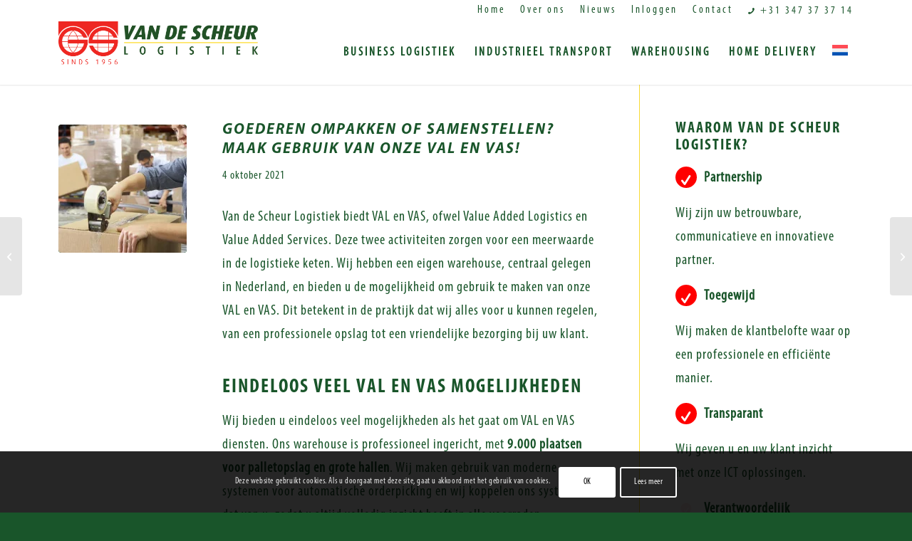

--- FILE ---
content_type: text/html; charset=UTF-8
request_url: https://www.vandescheurlogistiek.nl/goederen-ompakken-samenstellen-val-vas/
body_size: 19549
content:
<!DOCTYPE html><html
lang=nl-NL class="html_stretched responsive av-preloader-disabled  html_header_top html_logo_left html_main_nav_header html_menu_right html_slim html_header_sticky html_header_shrinking_disabled html_header_topbar_active html_mobile_menu_tablet html_header_searchicon_disabled html_content_align_center html_header_unstick_top_disabled html_header_stretch_disabled html_minimal_header html_minimal_header_shadow html_av-submenu-hidden html_av-submenu-display-click html_av-overlay-side html_av-overlay-side-classic html_av-submenu-clone html_entry_id_4358 av-cookies-consent-show-message-bar av-cookies-cookie-consent-enabled av-cookies-can-opt-out av-cookies-user-silent-accept avia-cookie-check-browser-settings av-no-preview av-default-lightbox html_text_menu_active av-mobile-menu-switch-default"><head><meta
charset="UTF-8"><meta
name="viewport" content="width=device-width, initial-scale=1"><meta
name='robots' content='index, follow, max-image-preview:large, max-snippet:-1, max-video-preview:-1'> <script data-cfasync=false data-pagespeed-no-defer>var gtm4wp_datalayer_name="dataLayer";var dataLayer=dataLayer||[];</script>  <script>function avia_cookie_check_sessionStorage()
{var sessionBlocked=false;try
{var test=sessionStorage.getItem('aviaCookieRefused')!=null;}
catch(e)
{sessionBlocked=true;}
var aviaCookieRefused=!sessionBlocked?sessionStorage.getItem('aviaCookieRefused'):null;var html=document.getElementsByTagName('html')[0];if(sessionBlocked||aviaCookieRefused)
{if(html.className.indexOf('av-cookies-session-refused')<0)
{html.className+=' av-cookies-session-refused';}}
if(sessionBlocked||aviaCookieRefused||document.cookie.match(/aviaCookieConsent/))
{if(html.className.indexOf('av-cookies-user-silent-accept')>=0)
{html.className=html.className.replace(/\bav-cookies-user-silent-accept\b/g,'');}}}
avia_cookie_check_sessionStorage();</script> <title>Goederen ompakken of samenstellen? Maak gebruik van onze VAL en VAS! - Van de Scheur logistiek</title><meta
name="description" content="Wij bieden u eindeloos veel mogelijkheden als het gaat om VAL en VAS diensten. Ons warehouse is professioneel ingericht en wij helpen u!"><link
rel=canonical href=https://www.vandescheurlogistiek.nl/goederen-ompakken-samenstellen-val-vas/ ><meta
property="og:locale" content="nl_NL"><meta
property="og:type" content="article"><meta
property="og:title" content="Goederen ompakken of samenstellen? Maak gebruik van onze VAL en VAS! - Van de Scheur logistiek"><meta
property="og:description" content="Wij bieden u eindeloos veel mogelijkheden als het gaat om VAL en VAS diensten. Ons warehouse is professioneel ingericht en wij helpen u!"><meta
property="og:url" content="https://www.vandescheurlogistiek.nl/goederen-ompakken-samenstellen-val-vas/"><meta
property="og:site_name" content="Van de Scheur logistiek"><meta
property="article:publisher" content="https://www.facebook.com/vandescheurlogistiek/"><meta
property="article:published_time" content="2021-10-04T01:21:00+00:00"><meta
property="article:modified_time" content="2021-10-25T10:08:54+00:00"><meta
property="og:image" content="https://www.vandescheurlogistiek.nl/wp-content/uploads/2021/10/Goederen-ompakken-of-samenstellen.jpg"><meta
property="og:image:width" content="640"><meta
property="og:image:height" content="380"><meta
property="og:image:type" content="image/jpeg"><meta
name="author" content="ltindemans"><meta
name="twitter:card" content="summary_large_image"><meta
name="twitter:label1" content="Geschreven door"><meta
name="twitter:data1" content="ltindemans"><meta
name="twitter:label2" content="Geschatte leestijd"><meta
name="twitter:data2" content="3 minuten"> <script type=application/ld+json class=yoast-schema-graph>{"@context":"https://schema.org","@graph":[{"@type":"Article","@id":"https://www.vandescheurlogistiek.nl/goederen-ompakken-samenstellen-val-vas/#article","isPartOf":{"@id":"https://www.vandescheurlogistiek.nl/goederen-ompakken-samenstellen-val-vas/"},"author":{"name":"ltindemans","@id":"https://www.vandescheurlogistiek.nl/#/schema/person/ea74e347c510f33314b7357fa71a5075"},"headline":"Goederen ompakken of samenstellen? Maak gebruik van onze VAL en VAS!","datePublished":"2021-10-04T01:21:00+00:00","dateModified":"2021-10-25T10:08:54+00:00","mainEntityOfPage":{"@id":"https://www.vandescheurlogistiek.nl/goederen-ompakken-samenstellen-val-vas/"},"wordCount":470,"publisher":{"@id":"https://www.vandescheurlogistiek.nl/#organization"},"image":{"@id":"https://www.vandescheurlogistiek.nl/goederen-ompakken-samenstellen-val-vas/#primaryimage"},"thumbnailUrl":"https://www.vandescheurlogistiek.nl/wp-content/uploads/2021/10/Goederen-ompakken-of-samenstellen.jpg","articleSection":["Geen onderdeel van een categorie"],"inLanguage":"nl-NL"},{"@type":"WebPage","@id":"https://www.vandescheurlogistiek.nl/goederen-ompakken-samenstellen-val-vas/","url":"https://www.vandescheurlogistiek.nl/goederen-ompakken-samenstellen-val-vas/","name":"Goederen ompakken of samenstellen? Maak gebruik van onze VAL en VAS! - Van de Scheur logistiek","isPartOf":{"@id":"https://www.vandescheurlogistiek.nl/#website"},"primaryImageOfPage":{"@id":"https://www.vandescheurlogistiek.nl/goederen-ompakken-samenstellen-val-vas/#primaryimage"},"image":{"@id":"https://www.vandescheurlogistiek.nl/goederen-ompakken-samenstellen-val-vas/#primaryimage"},"thumbnailUrl":"https://www.vandescheurlogistiek.nl/wp-content/uploads/2021/10/Goederen-ompakken-of-samenstellen.jpg","datePublished":"2021-10-04T01:21:00+00:00","dateModified":"2021-10-25T10:08:54+00:00","description":"Wij bieden u eindeloos veel mogelijkheden als het gaat om VAL en VAS diensten. Ons warehouse is professioneel ingericht en wij helpen u!","breadcrumb":{"@id":"https://www.vandescheurlogistiek.nl/goederen-ompakken-samenstellen-val-vas/#breadcrumb"},"inLanguage":"nl-NL","potentialAction":[{"@type":"ReadAction","target":["https://www.vandescheurlogistiek.nl/goederen-ompakken-samenstellen-val-vas/"]}]},{"@type":"ImageObject","inLanguage":"nl-NL","@id":"https://www.vandescheurlogistiek.nl/goederen-ompakken-samenstellen-val-vas/#primaryimage","url":"https://www.vandescheurlogistiek.nl/wp-content/uploads/2021/10/Goederen-ompakken-of-samenstellen.jpg","contentUrl":"https://www.vandescheurlogistiek.nl/wp-content/uploads/2021/10/Goederen-ompakken-of-samenstellen.jpg","width":640,"height":380},{"@type":"BreadcrumbList","@id":"https://www.vandescheurlogistiek.nl/goederen-ompakken-samenstellen-val-vas/#breadcrumb","itemListElement":[{"@type":"ListItem","position":1,"name":"Home","item":"https://www.vandescheurlogistiek.nl/"},{"@type":"ListItem","position":2,"name":"Goederen ompakken of samenstellen? Maak gebruik van onze VAL en VAS!"}]},{"@type":"WebSite","@id":"https://www.vandescheurlogistiek.nl/#website","url":"https://www.vandescheurlogistiek.nl/","name":"Van de Scheur logistiek","description":"","publisher":{"@id":"https://www.vandescheurlogistiek.nl/#organization"},"potentialAction":[{"@type":"SearchAction","target":{"@type":"EntryPoint","urlTemplate":"https://www.vandescheurlogistiek.nl/?s={search_term_string}"},"query-input":{"@type":"PropertyValueSpecification","valueRequired":true,"valueName":"search_term_string"}}],"inLanguage":"nl-NL"},{"@type":"Organization","@id":"https://www.vandescheurlogistiek.nl/#organization","name":"Van de Scheur Logistiek","url":"https://www.vandescheurlogistiek.nl/","logo":{"@type":"ImageObject","inLanguage":"nl-NL","@id":"https://www.vandescheurlogistiek.nl/#/schema/logo/image/","url":"https://www.vandescheurlogistiek.nl/wp-content/uploads/2020/10/logo-vd-Scheur-2013.png","contentUrl":"https://www.vandescheurlogistiek.nl/wp-content/uploads/2020/10/logo-vd-Scheur-2013.png","width":2508,"height":551,"caption":"Van de Scheur Logistiek"},"image":{"@id":"https://www.vandescheurlogistiek.nl/#/schema/logo/image/"},"sameAs":["https://www.facebook.com/vandescheurlogistiek/","https://www.instagram.com/vandescheurlogistiek/","https://www.linkedin.com/company/vd-scheur-logistiek/"]},{"@type":"Person","@id":"https://www.vandescheurlogistiek.nl/#/schema/person/ea74e347c510f33314b7357fa71a5075","name":"ltindemans"}]}</script> <link
rel=alternate type=application/rss+xml title="Van de Scheur logistiek &raquo; feed" href=https://www.vandescheurlogistiek.nl/feed/ ><link
rel=alternate type=application/rss+xml title="Van de Scheur logistiek &raquo; reacties feed" href=https://www.vandescheurlogistiek.nl/comments/feed/ ><link
rel=alternate title="oEmbed (JSON)" type=application/json+oembed href="https://www.vandescheurlogistiek.nl/wp-json/oembed/1.0/embed?url=https%3A%2F%2Fwww.vandescheurlogistiek.nl%2Fgoederen-ompakken-samenstellen-val-vas%2F"><link
rel=alternate title="oEmbed (XML)" type=text/xml+oembed href="https://www.vandescheurlogistiek.nl/wp-json/oembed/1.0/embed?url=https%3A%2F%2Fwww.vandescheurlogistiek.nl%2Fgoederen-ompakken-samenstellen-val-vas%2F&#038;format=xml"> <script>(function(){var html=document.getElementsByTagName('html')[0];var cookie_check=html.className.indexOf('av-cookies-needs-opt-in')>=0||html.className.indexOf('av-cookies-can-opt-out')>=0;var allow_continue=true;var silent_accept_cookie=html.className.indexOf('av-cookies-user-silent-accept')>=0;if(cookie_check&&!silent_accept_cookie)
{if(!document.cookie.match(/aviaCookieConsent/)||html.className.indexOf('av-cookies-session-refused')>=0)
{allow_continue=false;}
else
{if(!document.cookie.match(/aviaPrivacyRefuseCookiesHideBar/))
{allow_continue=false;}
else if(!document.cookie.match(/aviaPrivacyEssentialCookiesEnabled/))
{allow_continue=false;}
else if(document.cookie.match(/aviaPrivacyGoogleWebfontsDisabled/))
{allow_continue=false;}}}
if(allow_continue)
{var f=document.createElement('link');f.type='text/css';f.rel='stylesheet';f.href='https://fonts.googleapis.com/css?family=PT+Sans&display=swap';f.id='avia-google-webfont';document.getElementsByTagName('head')[0].appendChild(f);}})();</script> <style id=wp-img-auto-sizes-contain-inline-css>img:is([sizes=auto i],[sizes^="auto," i]){contain-intrinsic-size:3000px 1500px}</style><link
rel=stylesheet href=https://www.vandescheurlogistiek.nl/wp-content/cache/minify/25d3e.css?x91367 media=all><style id=wp-block-heading-inline-css>h1:where(.wp-block-heading).has-background,h2:where(.wp-block-heading).has-background,h3:where(.wp-block-heading).has-background,h4:where(.wp-block-heading).has-background,h5:where(.wp-block-heading).has-background,h6:where(.wp-block-heading).has-background{padding:1.25em 2.375em}h1.has-text-align-left[style*=writing-mode]:where([style*=vertical-lr]),h1.has-text-align-right[style*=writing-mode]:where([style*=vertical-rl]),h2.has-text-align-left[style*=writing-mode]:where([style*=vertical-lr]),h2.has-text-align-right[style*=writing-mode]:where([style*=vertical-rl]),h3.has-text-align-left[style*=writing-mode]:where([style*=vertical-lr]),h3.has-text-align-right[style*=writing-mode]:where([style*=vertical-rl]),h4.has-text-align-left[style*=writing-mode]:where([style*=vertical-lr]),h4.has-text-align-right[style*=writing-mode]:where([style*=vertical-rl]),h5.has-text-align-left[style*=writing-mode]:where([style*=vertical-lr]),h5.has-text-align-right[style*=writing-mode]:where([style*=vertical-rl]),h6.has-text-align-left[style*=writing-mode]:where([style*=vertical-lr]),h6.has-text-align-right[style*=writing-mode]:where([style*=vertical-rl]){rotate:180deg}</style><style id=wp-block-image-inline-css>/*<![CDATA[*/.wp-block-image>a,.wp-block-image>figure>a{display:inline-block}.wp-block-image
img{box-sizing:border-box;height:auto;max-width:100%;vertical-align:bottom}@media not (prefers-reduced-motion){.wp-block-image
img.hide{visibility:hidden}.wp-block-image
img.show{animation:show-content-image .4s}}.wp-block-image[style*=border-radius] img,.wp-block-image[style*=border-radius]>a{border-radius:inherit}.wp-block-image.has-custom-border
img{box-sizing:border-box}.wp-block-image.aligncenter{text-align:center}.wp-block-image.alignfull>a,.wp-block-image.alignwide>a{width:100%}.wp-block-image.alignfull img,.wp-block-image.alignwide
img{height:auto;width:100%}.wp-block-image .aligncenter,.wp-block-image .alignleft,.wp-block-image .alignright,.wp-block-image.aligncenter,.wp-block-image.alignleft,.wp-block-image.alignright{display:table}.wp-block-image .aligncenter>figcaption,.wp-block-image .alignleft>figcaption,.wp-block-image .alignright>figcaption,.wp-block-image.aligncenter>figcaption,.wp-block-image.alignleft>figcaption,.wp-block-image.alignright>figcaption{caption-side:bottom;display:table-caption}.wp-block-image
.alignleft{float:left;margin:.5em 1em .5em 0}.wp-block-image
.alignright{float:right;margin:.5em 0 .5em 1em}.wp-block-image
.aligncenter{margin-left:auto;margin-right:auto}.wp-block-image :where(figcaption){margin-bottom:1em;margin-top:.5em}.wp-block-image.is-style-circle-mask
img{border-radius:9999px}@supports ((-webkit-mask-image:none) or (mask-image:none)) or (-webkit-mask-image:none){.wp-block-image.is-style-circle-mask
img{border-radius:0;-webkit-mask-image:url('data:image/svg+xml;utf8,<svg viewBox="0 0 100 100" xmlns=http://www.w3.org/2000/svg><circle cx=50 cy=50 r=50 /></svg>');mask-image:url('data:image/svg+xml;utf8,<svg viewBox="0 0 100 100" xmlns=http://www.w3.org/2000/svg><circle cx=50 cy=50 r=50 /></svg>');mask-mode:alpha;-webkit-mask-position:center;mask-position:center;-webkit-mask-repeat:no-repeat;mask-repeat:no-repeat;-webkit-mask-size:contain;mask-size:contain}}:root :where(.wp-block-image.is-style-rounded img,.wp-block-image .is-style-rounded img){border-radius:9999px}.wp-block-image
figure{margin:0}.wp-lightbox-container{display:flex;flex-direction:column;position:relative}.wp-lightbox-container
img{cursor:zoom-in}.wp-lightbox-container img:hover+button{opacity:1}.wp-lightbox-container
button{align-items:center;backdrop-filter:blur(16px) saturate(180%);background-color:#5a5a5a40;border:none;border-radius:4px;cursor:zoom-in;display:flex;height:20px;justify-content:center;opacity:0;padding:0;position:absolute;right:16px;text-align:center;top:16px;width:20px;z-index:100}@media not (prefers-reduced-motion){.wp-lightbox-container
button{transition:opacity .2s ease}}.wp-lightbox-container button:focus-visible{outline:3px
auto #5a5a5a40;outline:3px
auto -webkit-focus-ring-color;outline-offset:3px}.wp-lightbox-container button:hover{cursor:pointer;opacity:1}.wp-lightbox-container button:focus{opacity:1}.wp-lightbox-container button:focus,.wp-lightbox-container button:hover,.wp-lightbox-container button:not(:hover):not(:active):not(.has-background){background-color:#5a5a5a40;border:none}.wp-lightbox-overlay{box-sizing:border-box;cursor:zoom-out;height:100vh;left:0;overflow:hidden;position:fixed;top:0;visibility:hidden;width:100%;z-index:100000}.wp-lightbox-overlay .close-button{align-items:center;cursor:pointer;display:flex;justify-content:center;min-height:40px;min-width:40px;padding:0;position:absolute;right:calc(env(safe-area-inset-right) + 16px);top:calc(env(safe-area-inset-top) + 16px);z-index:5000000}.wp-lightbox-overlay .close-button:focus,.wp-lightbox-overlay .close-button:hover,.wp-lightbox-overlay .close-button:not(:hover):not(:active):not(.has-background){background:none;border:none}.wp-lightbox-overlay .lightbox-image-container{height:var(--wp--lightbox-container-height);left:50%;overflow:hidden;position:absolute;top:50%;transform:translate(-50%,-50%);transform-origin:top left;width:var(--wp--lightbox-container-width);z-index:9999999999}.wp-lightbox-overlay .wp-block-image{align-items:center;box-sizing:border-box;display:flex;height:100%;justify-content:center;margin:0;position:relative;transform-origin:0 0;width:100%;z-index:3000000}.wp-lightbox-overlay .wp-block-image
img{height:var(--wp--lightbox-image-height);min-height:var(--wp--lightbox-image-height);min-width:var(--wp--lightbox-image-width);width:var(--wp--lightbox-image-width)}.wp-lightbox-overlay .wp-block-image
figcaption{display:none}.wp-lightbox-overlay
button{background:none;border:none}.wp-lightbox-overlay
.scrim{background-color:#fff;height:100%;opacity:.9;position:absolute;width:100%;z-index:2000000}.wp-lightbox-overlay.active{visibility:visible}@media not (prefers-reduced-motion){.wp-lightbox-overlay.active{animation:turn-on-visibility .25s both}.wp-lightbox-overlay.active
img{animation:turn-on-visibility .35s both}.wp-lightbox-overlay.show-closing-animation:not(.active){animation:turn-off-visibility .35s both}.wp-lightbox-overlay.show-closing-animation:not(.active) img{animation:turn-off-visibility .25s both}.wp-lightbox-overlay.zoom.active{animation:none;opacity:1;visibility:visible}.wp-lightbox-overlay.zoom.active .lightbox-image-container{animation:lightbox-zoom-in .4s}.wp-lightbox-overlay.zoom.active .lightbox-image-container
img{animation:none}.wp-lightbox-overlay.zoom.active
.scrim{animation:turn-on-visibility .4s forwards}.wp-lightbox-overlay.zoom.show-closing-animation:not(.active){animation:none}.wp-lightbox-overlay.zoom.show-closing-animation:not(.active) .lightbox-image-container{animation:lightbox-zoom-out .4s}.wp-lightbox-overlay.zoom.show-closing-animation:not(.active) .lightbox-image-container
img{animation:none}.wp-lightbox-overlay.zoom.show-closing-animation:not(.active) .scrim{animation:turn-off-visibility .4s forwards}}@keyframes show-content-image{0%{visibility:hidden}99%{visibility:hidden}to{visibility:visible}}@keyframes turn-on-visibility{0%{opacity:0}to{opacity:1}}@keyframes turn-off-visibility{0%{opacity:1;visibility:visible}99%{opacity:0;visibility:visible}to{opacity:0;visibility:hidden}}@keyframes lightbox-zoom-in{0%{transform:translate(calc((-100vw + var(--wp--lightbox-scrollbar-width))/2 + var(--wp--lightbox-initial-left-position)),calc(-50vh + var(--wp--lightbox-initial-top-position))) scale(var(--wp--lightbox-scale))}to{transform:translate(-50%,-50%) scale(1)}}@keyframes lightbox-zoom-out{0%{transform:translate(-50%,-50%) scale(1);visibility:visible}99%{visibility:visible}to{transform:translate(calc((-100vw + var(--wp--lightbox-scrollbar-width))/2 + var(--wp--lightbox-initial-left-position)),calc(-50vh + var(--wp--lightbox-initial-top-position))) scale(var(--wp--lightbox-scale));visibility:hidden}}/*]]>*/</style><style id=wp-block-list-inline-css>ol,ul{box-sizing:border-box}:root :where(.wp-block-list.has-background){padding:1.25em 2.375em}</style><style id=wp-block-paragraph-inline-css>.is-small-text{font-size:.875em}.is-regular-text{font-size:1em}.is-large-text{font-size:2.25em}.is-larger-text{font-size:3em}.has-drop-cap:not(:focus):first-letter {float:left;font-size:8.4em;font-style:normal;font-weight:100;line-height:.68;margin:.05em .1em 0 0;text-transform:uppercase}body.rtl .has-drop-cap:not(:focus):first-letter {float:none;margin-left:.1em}p.has-drop-cap.has-background{overflow:hidden}:root :where(p.has-background){padding:1.25em 2.375em}:where(p.has-text-color:not(.has-link-color)) a{color:inherit}p.has-text-align-left[style*="writing-mode:vertical-lr"],p.has-text-align-right[style*="writing-mode:vertical-rl"]{rotate:180deg}</style><style id=global-styles-inline-css>/*<![CDATA[*/:root{--wp--preset--aspect-ratio--square:1;--wp--preset--aspect-ratio--4-3:4/3;--wp--preset--aspect-ratio--3-4:3/4;--wp--preset--aspect-ratio--3-2:3/2;--wp--preset--aspect-ratio--2-3:2/3;--wp--preset--aspect-ratio--16-9:16/9;--wp--preset--aspect-ratio--9-16:9/16;--wp--preset--color--black:#000;--wp--preset--color--cyan-bluish-gray:#abb8c3;--wp--preset--color--white:#fff;--wp--preset--color--pale-pink:#f78da7;--wp--preset--color--vivid-red:#cf2e2e;--wp--preset--color--luminous-vivid-orange:#ff6900;--wp--preset--color--luminous-vivid-amber:#fcb900;--wp--preset--color--light-green-cyan:#7bdcb5;--wp--preset--color--vivid-green-cyan:#00d084;--wp--preset--color--pale-cyan-blue:#8ed1fc;--wp--preset--color--vivid-cyan-blue:#0693e3;--wp--preset--color--vivid-purple:#9b51e0;--wp--preset--color--metallic-red:#b02b2c;--wp--preset--color--maximum-yellow-red:#edae44;--wp--preset--color--yellow-sun:#ee2;--wp--preset--color--palm-leaf:#83a846;--wp--preset--color--aero:#7bb0e7;--wp--preset--color--old-lavender:#745f7e;--wp--preset--color--steel-teal:#5f8789;--wp--preset--color--raspberry-pink:#d65799;--wp--preset--color--medium-turquoise:#4ecac2;--wp--preset--gradient--vivid-cyan-blue-to-vivid-purple:linear-gradient(135deg,rgb(6,147,227) 0%,rgb(155,81,224) 100%);--wp--preset--gradient--light-green-cyan-to-vivid-green-cyan:linear-gradient(135deg,rgb(122,220,180) 0%,rgb(0,208,130) 100%);--wp--preset--gradient--luminous-vivid-amber-to-luminous-vivid-orange:linear-gradient(135deg,rgb(252,185,0) 0%,rgb(255,105,0) 100%);--wp--preset--gradient--luminous-vivid-orange-to-vivid-red:linear-gradient(135deg,rgb(255,105,0) 0%,rgb(207,46,46) 100%);--wp--preset--gradient--very-light-gray-to-cyan-bluish-gray:linear-gradient(135deg,rgb(238,238,238) 0%,rgb(169,184,195) 100%);--wp--preset--gradient--cool-to-warm-spectrum:linear-gradient(135deg,rgb(74,234,220) 0%,rgb(151,120,209) 20%,rgb(207,42,186) 40%,rgb(238,44,130) 60%,rgb(251,105,98) 80%,rgb(254,248,76) 100%);--wp--preset--gradient--blush-light-purple:linear-gradient(135deg,rgb(255,206,236) 0%,rgb(152,150,240) 100%);--wp--preset--gradient--blush-bordeaux:linear-gradient(135deg,rgb(254,205,165) 0%,rgb(254,45,45) 50%,rgb(107,0,62) 100%);--wp--preset--gradient--luminous-dusk:linear-gradient(135deg,rgb(255,203,112) 0%,rgb(199,81,192) 50%,rgb(65,88,208) 100%);--wp--preset--gradient--pale-ocean:linear-gradient(135deg,rgb(255,245,203) 0%,rgb(182,227,212) 50%,rgb(51,167,181) 100%);--wp--preset--gradient--electric-grass:linear-gradient(135deg,rgb(202,248,128) 0%,rgb(113,206,126) 100%);--wp--preset--gradient--midnight:linear-gradient(135deg,rgb(2,3,129) 0%,rgb(40,116,252) 100%);--wp--preset--font-size--small:1rem;--wp--preset--font-size--medium:1.125rem;--wp--preset--font-size--large:1.75rem;--wp--preset--font-size--x-large:clamp(1.75rem, 3vw, 2.25rem);--wp--preset--spacing--20:0.44rem;--wp--preset--spacing--30:0.67rem;--wp--preset--spacing--40:1rem;--wp--preset--spacing--50:1.5rem;--wp--preset--spacing--60:2.25rem;--wp--preset--spacing--70:3.38rem;--wp--preset--spacing--80:5.06rem;--wp--preset--shadow--natural:6px 6px 9px rgba(0, 0, 0, 0.2);--wp--preset--shadow--deep:12px 12px 50px rgba(0, 0, 0, 0.4);--wp--preset--shadow--sharp:6px 6px 0px rgba(0, 0, 0, 0.2);--wp--preset--shadow--outlined:6px 6px 0px -3px rgb(255, 255, 255), 6px 6px rgb(0, 0, 0);--wp--preset--shadow--crisp:6px 6px 0px rgb(0, 0, 0)}:root{--wp--style--global--content-size:800px;--wp--style--global--wide-size:1130px}:where(body){margin:0}.wp-site-blocks>.alignleft{float:left;margin-right:2em}.wp-site-blocks>.alignright{float:right;margin-left:2em}.wp-site-blocks>.aligncenter{justify-content:center;margin-left:auto;margin-right:auto}:where(.is-layout-flex){gap:0.5em}:where(.is-layout-grid){gap:0.5em}.is-layout-flow>.alignleft{float:left;margin-inline-start:0;margin-inline-end:2em}.is-layout-flow>.alignright{float:right;margin-inline-start:2em;margin-inline-end:0}.is-layout-flow>.aligncenter{margin-left:auto !important;margin-right:auto !important}.is-layout-constrained>.alignleft{float:left;margin-inline-start:0;margin-inline-end:2em}.is-layout-constrained>.alignright{float:right;margin-inline-start:2em;margin-inline-end:0}.is-layout-constrained>.aligncenter{margin-left:auto !important;margin-right:auto !important}.is-layout-constrained>:where(:not(.alignleft):not(.alignright):not(.alignfull)){max-width:var(--wp--style--global--content-size);margin-left:auto !important;margin-right:auto !important}.is-layout-constrained>.alignwide{max-width:var(--wp--style--global--wide-size)}body .is-layout-flex{display:flex}.is-layout-flex{flex-wrap:wrap;align-items:center}.is-layout-flex>:is(*,div){margin:0}body .is-layout-grid{display:grid}.is-layout-grid>:is(*,div){margin:0}body{padding-top:0px;padding-right:0px;padding-bottom:0px;padding-left:0px}a:where(:not(.wp-element-button)){text-decoration:underline}:root :where(.wp-element-button,.wp-block-button__link){background-color:#32373c;border-width:0;color:#fff;font-family:inherit;font-size:inherit;font-style:inherit;font-weight:inherit;letter-spacing:inherit;line-height:inherit;padding-top:calc(0.667em + 2px);padding-right:calc(1.333em + 2px);padding-bottom:calc(0.667em + 2px);padding-left:calc(1.333em + 2px);text-decoration:none;text-transform:inherit}.has-black-color{color:var(--wp--preset--color--black) !important}.has-cyan-bluish-gray-color{color:var(--wp--preset--color--cyan-bluish-gray) !important}.has-white-color{color:var(--wp--preset--color--white) !important}.has-pale-pink-color{color:var(--wp--preset--color--pale-pink) !important}.has-vivid-red-color{color:var(--wp--preset--color--vivid-red) !important}.has-luminous-vivid-orange-color{color:var(--wp--preset--color--luminous-vivid-orange) !important}.has-luminous-vivid-amber-color{color:var(--wp--preset--color--luminous-vivid-amber) !important}.has-light-green-cyan-color{color:var(--wp--preset--color--light-green-cyan) !important}.has-vivid-green-cyan-color{color:var(--wp--preset--color--vivid-green-cyan) !important}.has-pale-cyan-blue-color{color:var(--wp--preset--color--pale-cyan-blue) !important}.has-vivid-cyan-blue-color{color:var(--wp--preset--color--vivid-cyan-blue) !important}.has-vivid-purple-color{color:var(--wp--preset--color--vivid-purple) !important}.has-metallic-red-color{color:var(--wp--preset--color--metallic-red) !important}.has-maximum-yellow-red-color{color:var(--wp--preset--color--maximum-yellow-red) !important}.has-yellow-sun-color{color:var(--wp--preset--color--yellow-sun) !important}.has-palm-leaf-color{color:var(--wp--preset--color--palm-leaf) !important}.has-aero-color{color:var(--wp--preset--color--aero) !important}.has-old-lavender-color{color:var(--wp--preset--color--old-lavender) !important}.has-steel-teal-color{color:var(--wp--preset--color--steel-teal) !important}.has-raspberry-pink-color{color:var(--wp--preset--color--raspberry-pink) !important}.has-medium-turquoise-color{color:var(--wp--preset--color--medium-turquoise) !important}.has-black-background-color{background-color:var(--wp--preset--color--black) !important}.has-cyan-bluish-gray-background-color{background-color:var(--wp--preset--color--cyan-bluish-gray) !important}.has-white-background-color{background-color:var(--wp--preset--color--white) !important}.has-pale-pink-background-color{background-color:var(--wp--preset--color--pale-pink) !important}.has-vivid-red-background-color{background-color:var(--wp--preset--color--vivid-red) !important}.has-luminous-vivid-orange-background-color{background-color:var(--wp--preset--color--luminous-vivid-orange) !important}.has-luminous-vivid-amber-background-color{background-color:var(--wp--preset--color--luminous-vivid-amber) !important}.has-light-green-cyan-background-color{background-color:var(--wp--preset--color--light-green-cyan) !important}.has-vivid-green-cyan-background-color{background-color:var(--wp--preset--color--vivid-green-cyan) !important}.has-pale-cyan-blue-background-color{background-color:var(--wp--preset--color--pale-cyan-blue) !important}.has-vivid-cyan-blue-background-color{background-color:var(--wp--preset--color--vivid-cyan-blue) !important}.has-vivid-purple-background-color{background-color:var(--wp--preset--color--vivid-purple) !important}.has-metallic-red-background-color{background-color:var(--wp--preset--color--metallic-red) !important}.has-maximum-yellow-red-background-color{background-color:var(--wp--preset--color--maximum-yellow-red) !important}.has-yellow-sun-background-color{background-color:var(--wp--preset--color--yellow-sun) !important}.has-palm-leaf-background-color{background-color:var(--wp--preset--color--palm-leaf) !important}.has-aero-background-color{background-color:var(--wp--preset--color--aero) !important}.has-old-lavender-background-color{background-color:var(--wp--preset--color--old-lavender) !important}.has-steel-teal-background-color{background-color:var(--wp--preset--color--steel-teal) !important}.has-raspberry-pink-background-color{background-color:var(--wp--preset--color--raspberry-pink) !important}.has-medium-turquoise-background-color{background-color:var(--wp--preset--color--medium-turquoise) !important}.has-black-border-color{border-color:var(--wp--preset--color--black) !important}.has-cyan-bluish-gray-border-color{border-color:var(--wp--preset--color--cyan-bluish-gray) !important}.has-white-border-color{border-color:var(--wp--preset--color--white) !important}.has-pale-pink-border-color{border-color:var(--wp--preset--color--pale-pink) !important}.has-vivid-red-border-color{border-color:var(--wp--preset--color--vivid-red) !important}.has-luminous-vivid-orange-border-color{border-color:var(--wp--preset--color--luminous-vivid-orange) !important}.has-luminous-vivid-amber-border-color{border-color:var(--wp--preset--color--luminous-vivid-amber) !important}.has-light-green-cyan-border-color{border-color:var(--wp--preset--color--light-green-cyan) !important}.has-vivid-green-cyan-border-color{border-color:var(--wp--preset--color--vivid-green-cyan) !important}.has-pale-cyan-blue-border-color{border-color:var(--wp--preset--color--pale-cyan-blue) !important}.has-vivid-cyan-blue-border-color{border-color:var(--wp--preset--color--vivid-cyan-blue) !important}.has-vivid-purple-border-color{border-color:var(--wp--preset--color--vivid-purple) !important}.has-metallic-red-border-color{border-color:var(--wp--preset--color--metallic-red) !important}.has-maximum-yellow-red-border-color{border-color:var(--wp--preset--color--maximum-yellow-red) !important}.has-yellow-sun-border-color{border-color:var(--wp--preset--color--yellow-sun) !important}.has-palm-leaf-border-color{border-color:var(--wp--preset--color--palm-leaf) !important}.has-aero-border-color{border-color:var(--wp--preset--color--aero) !important}.has-old-lavender-border-color{border-color:var(--wp--preset--color--old-lavender) !important}.has-steel-teal-border-color{border-color:var(--wp--preset--color--steel-teal) !important}.has-raspberry-pink-border-color{border-color:var(--wp--preset--color--raspberry-pink) !important}.has-medium-turquoise-border-color{border-color:var(--wp--preset--color--medium-turquoise) !important}.has-vivid-cyan-blue-to-vivid-purple-gradient-background{background:var(--wp--preset--gradient--vivid-cyan-blue-to-vivid-purple) !important}.has-light-green-cyan-to-vivid-green-cyan-gradient-background{background:var(--wp--preset--gradient--light-green-cyan-to-vivid-green-cyan) !important}.has-luminous-vivid-amber-to-luminous-vivid-orange-gradient-background{background:var(--wp--preset--gradient--luminous-vivid-amber-to-luminous-vivid-orange) !important}.has-luminous-vivid-orange-to-vivid-red-gradient-background{background:var(--wp--preset--gradient--luminous-vivid-orange-to-vivid-red) !important}.has-very-light-gray-to-cyan-bluish-gray-gradient-background{background:var(--wp--preset--gradient--very-light-gray-to-cyan-bluish-gray) !important}.has-cool-to-warm-spectrum-gradient-background{background:var(--wp--preset--gradient--cool-to-warm-spectrum) !important}.has-blush-light-purple-gradient-background{background:var(--wp--preset--gradient--blush-light-purple) !important}.has-blush-bordeaux-gradient-background{background:var(--wp--preset--gradient--blush-bordeaux) !important}.has-luminous-dusk-gradient-background{background:var(--wp--preset--gradient--luminous-dusk) !important}.has-pale-ocean-gradient-background{background:var(--wp--preset--gradient--pale-ocean) !important}.has-electric-grass-gradient-background{background:var(--wp--preset--gradient--electric-grass) !important}.has-midnight-gradient-background{background:var(--wp--preset--gradient--midnight) !important}.has-small-font-size{font-size:var(--wp--preset--font-size--small) !important}.has-medium-font-size{font-size:var(--wp--preset--font-size--medium) !important}.has-large-font-size{font-size:var(--wp--preset--font-size--large) !important}.has-x-large-font-size{font-size:var(--wp--preset--font-size--x-large) !important}/*]]>*/</style><link
rel=stylesheet href=https://www.vandescheurlogistiek.nl/wp-content/cache/minify/c4d01.css?x91367 media=all><style id=wpml-menu-item-0-inline-css>#lang_sel img, #lang_sel_list img, #lang_sel_footer
img{display:inline}</style><link
rel=stylesheet href=https://www.vandescheurlogistiek.nl/wp-content/cache/minify/33bd5.css?x91367 media=all> <script src=https://www.vandescheurlogistiek.nl/wp-content/cache/minify/d52ed.js?x91367></script> <script id=wpml-cookie-js-extra>var wpml_cookies={"wp-wpml_current_language":{"value":"nl","expires":1,"path":"/"}};var wpml_cookies={"wp-wpml_current_language":{"value":"nl","expires":1,"path":"/"}};</script> <script src=https://www.vandescheurlogistiek.nl/wp-content/cache/minify/47ee7.js?x91367 defer></script> <script src=https://www.vandescheurlogistiek.nl/wp-content/cache/minify/0e95d.js?x91367></script> <link
rel=https://api.w.org/ href=https://www.vandescheurlogistiek.nl/wp-json/ ><link
rel=alternate title=JSON type=application/json href=https://www.vandescheurlogistiek.nl/wp-json/wp/v2/posts/4358><link
rel=shortlink href='https://www.vandescheurlogistiek.nl/?p=4358'><meta
name="generator" content="WPML ver:4.8.6 stt:37,1,4,3;"> <script data-cfasync=false data-pagespeed-no-defer>var dataLayer_content={"pageTitle":"Goederen ompakken of samenstellen? Maak gebruik van onze VAL en VAS! - Van de Scheur logistiek","pagePostType":"post","pagePostType2":"single-post","pagePostAuthor":"ltindemans"};dataLayer.push(dataLayer_content);</script> <script data-cfasync=false data-pagespeed-no-defer>(function(w,d,s,l,i){w[l]=w[l]||[];w[l].push({'gtm.start':new Date().getTime(),event:'gtm.js'});var f=d.getElementsByTagName(s)[0],j=d.createElement(s),dl=l!='dataLayer'?'&l='+l:'';j.async=true;j.src='//www.googletagmanager.com/gtm.js?id='+i+dl;f.parentNode.insertBefore(j,f);})(window,document,'script','dataLayer','GTM-M7PVD2');</script> <link
rel=icon href=https://www.vandescheurlogistiek.nl/wp-content/uploads/2021/04/favicon-obs-180x180.png type=image/png>
<!--[if lt IE 9]><script src=https://www.vandescheurlogistiek.nl/wp-content/themes/enfold/js/html5shiv.js?x91367></script><![endif]--><link
rel=profile href=https://gmpg.org/xfn/11><link
rel=alternate type=application/rss+xml title="Van de Scheur logistiek RSS2 Feed" href=https://www.vandescheurlogistiek.nl/feed/ ><link
rel=pingback href=https://www.vandescheurlogistiek.nl/xmlrpc.php><link
rel=icon href=https://www.vandescheurlogistiek.nl/wp-content/uploads/2021/04/cropped-favicon-obs-32x32.png sizes=32x32><link
rel=icon href=https://www.vandescheurlogistiek.nl/wp-content/uploads/2021/04/cropped-favicon-obs-192x192.png sizes=192x192><link
rel=apple-touch-icon href=https://www.vandescheurlogistiek.nl/wp-content/uploads/2021/04/cropped-favicon-obs-180x180.png><meta
name="msapplication-TileImage" content="https://www.vandescheurlogistiek.nl/wp-content/uploads/2021/04/cropped-favicon-obs-270x270.png"><style>@font-face{font-family:'entypo-fontello-enfold';font-weight:normal;font-style:normal;font-display:swap;src:url('https://www.vandescheurlogistiek.nl/wp-content/themes/enfold/config-templatebuilder/avia-template-builder/assets/fonts/entypo-fontello-enfold/entypo-fontello-enfold.woff2') format('woff2'),
url('https://www.vandescheurlogistiek.nl/wp-content/themes/enfold/config-templatebuilder/avia-template-builder/assets/fonts/entypo-fontello-enfold/entypo-fontello-enfold.woff') format('woff'),
url('https://www.vandescheurlogistiek.nl/wp-content/themes/enfold/config-templatebuilder/avia-template-builder/assets/fonts/entypo-fontello-enfold/entypo-fontello-enfold.ttf') format('truetype'),
url('https://www.vandescheurlogistiek.nl/wp-content/themes/enfold/config-templatebuilder/avia-template-builder/assets/fonts/entypo-fontello-enfold/entypo-fontello-enfold.svg#entypo-fontello-enfold') format('svg'),
url('https://www.vandescheurlogistiek.nl/wp-content/themes/enfold/config-templatebuilder/avia-template-builder/assets/fonts/entypo-fontello-enfold/entypo-fontello-enfold.eot'),
url('https://www.vandescheurlogistiek.nl/wp-content/themes/enfold/config-templatebuilder/avia-template-builder/assets/fonts/entypo-fontello-enfold/entypo-fontello-enfold.eot?#iefix') format('embedded-opentype')}#top .avia-font-entypo-fontello-enfold, body .avia-font-entypo-fontello-enfold, html body [data-av_iconfont='entypo-fontello-enfold']:before{font-family:'entypo-fontello-enfold'}@font-face{font-family:'entypo-fontello';font-weight:normal;font-style:normal;font-display:swap;src:url('https://www.vandescheurlogistiek.nl/wp-content/themes/enfold/config-templatebuilder/avia-template-builder/assets/fonts/entypo-fontello/entypo-fontello.woff2') format('woff2'),
url('https://www.vandescheurlogistiek.nl/wp-content/themes/enfold/config-templatebuilder/avia-template-builder/assets/fonts/entypo-fontello/entypo-fontello.woff') format('woff'),
url('https://www.vandescheurlogistiek.nl/wp-content/themes/enfold/config-templatebuilder/avia-template-builder/assets/fonts/entypo-fontello/entypo-fontello.ttf') format('truetype'),
url('https://www.vandescheurlogistiek.nl/wp-content/themes/enfold/config-templatebuilder/avia-template-builder/assets/fonts/entypo-fontello/entypo-fontello.svg#entypo-fontello') format('svg'),
url('https://www.vandescheurlogistiek.nl/wp-content/themes/enfold/config-templatebuilder/avia-template-builder/assets/fonts/entypo-fontello/entypo-fontello.eot'),
url('https://www.vandescheurlogistiek.nl/wp-content/themes/enfold/config-templatebuilder/avia-template-builder/assets/fonts/entypo-fontello/entypo-fontello.eot?#iefix') format('embedded-opentype')}#top .avia-font-entypo-fontello, body .avia-font-entypo-fontello, html body [data-av_iconfont='entypo-fontello']:before{font-family:'entypo-fontello'}</style></head><body
id=top class="wp-singular post-template-default single single-post postid-4358 single-format-standard wp-theme-enfold wp-child-theme-enfold-child stretched avia-mobile-no-animations rtl_columns av-curtain-numeric pt_sans  post-type-post category-geen-onderdeel-van-een-categorie avia-responsive-images-support av-recaptcha-enabled av-google-badge-hide" itemscope=itemscope itemtype=https://schema.org/WebPage ><noscript><iframe
src="https://www.googletagmanager.com/ns.html?id=GTM-M7PVD2" height=0 width=0 style=display:none;visibility:hidden aria-hidden=true></iframe></noscript><div
id=wrap_all><header
id=header class='all_colors header_color light_bg_color  av_header_top av_logo_left av_main_nav_header av_menu_right av_slim av_header_sticky av_header_shrinking_disabled av_header_stretch_disabled av_mobile_menu_tablet av_header_searchicon_disabled av_header_unstick_top_disabled av_minimal_header av_minimal_header_shadow av_bottom_nav_disabled  av_header_border_disabled' aria-label=Header data-av_shrink_factor=50 role=banner itemscope=itemscope itemtype=https://schema.org/WPHeader ><div
id=header_meta class='container_wrap container_wrap_meta  av_secondary_right av_extra_header_active av_entry_id_4358'><div
class=container><nav
class=sub_menu  role=navigation itemscope=itemscope itemtype=https://schema.org/SiteNavigationElement ><ul
role=menu class=menu id=avia2-menu><li
role=menuitem id=menu-item-3408 class="menu-item menu-item-type-post_type menu-item-object-page menu-item-home menu-item-3408"><a
href=https://www.vandescheurlogistiek.nl/ >Home</a></li>
<li
role=menuitem id=menu-item-3411 class="menu-item menu-item-type-post_type menu-item-object-page menu-item-3411"><a
href=https://www.vandescheurlogistiek.nl/over-ons/ >Over ons</a></li>
<li
role=menuitem id=menu-item-3938 class="menu-item menu-item-type-post_type menu-item-object-page menu-item-3938"><a
href=https://www.vandescheurlogistiek.nl/nieuws/ >Nieuws</a></li>
<li
role=menuitem id=menu-item-3761 class="menu-item menu-item-type-post_type menu-item-object-page menu-item-3761"><a
href=https://www.vandescheurlogistiek.nl/inloggen/ >Inloggen</a></li>
<li
role=menuitem id=menu-item-3407 class="menu-item menu-item-type-post_type menu-item-object-page menu-item-3407"><a
href=https://www.vandescheurlogistiek.nl/contact/ >Contact</a></li>
<li
role=menuitem id=menu-item-3870 class="menu-item menu-item-type-custom menu-item-object-custom menu-item-3870"><a
href=tel:+31347373714><span
class=av-icon-char style=font-size:11px;line-height:11px; aria-hidden=true data-av_icon= data-av_iconfont=entypo-fontello ></span> +31 347 37 37 14</a></li></ul></nav></div></div><div
id=header_main class='container_wrap container_wrap_logo'><div
class='container av-logo-container'><div
class=inner-container><span
class='logo avia-standard-logo'><a
href=https://www.vandescheurlogistiek.nl/ class aria-label='Van de Scheur logistiek' ><img
class=skip_lazy src=https://www.vandescheurlogistiek.nl/wp-content/uploads/2020/10/logo-vd-Scheur-2013-bot3-1030x331.png height=100 width=300 alt='Van de Scheur logistiek' title></a></span><nav
class=main_menu data-selectname='Selecteer een pagina'  role=navigation itemscope=itemscope itemtype=https://schema.org/SiteNavigationElement ><div
class="avia-menu av-main-nav-wrap"><ul
role=menu class="menu av-main-nav" id=avia-menu><li
role=menuitem id=menu-item-3838 class="menu-item menu-item-type-post_type menu-item-object-page menu-item-top-level menu-item-top-level-1"><a
href=https://www.vandescheurlogistiek.nl/business-logistiek/ itemprop=url tabindex=0><span
class=avia-bullet></span><span
class=avia-menu-text>Business Logistiek</span><span
class=avia-menu-fx><span
class=avia-arrow-wrap><span
class=avia-arrow></span></span></span></a></li>
<li
role=menuitem id=menu-item-3713 class="menu-item menu-item-type-post_type menu-item-object-page menu-item-top-level menu-item-top-level-2"><a
href=https://www.vandescheurlogistiek.nl/industrieel-transport/ itemprop=url tabindex=0><span
class=avia-bullet></span><span
class=avia-menu-text>Industrieel transport</span><span
class=avia-menu-fx><span
class=avia-arrow-wrap><span
class=avia-arrow></span></span></span></a></li>
<li
role=menuitem id=menu-item-3405 class="menu-item menu-item-type-post_type menu-item-object-page menu-item-top-level menu-item-top-level-3"><a
href=https://www.vandescheurlogistiek.nl/warehousing/ itemprop=url tabindex=0><span
class=avia-bullet></span><span
class=avia-menu-text>Warehousing</span><span
class=avia-menu-fx><span
class=avia-arrow-wrap><span
class=avia-arrow></span></span></span></a></li>
<li
role=menuitem id=menu-item-3403 class="menu-item menu-item-type-post_type menu-item-object-page menu-item-top-level menu-item-top-level-4"><a
href=https://www.vandescheurlogistiek.nl/home-delivery/ itemprop=url tabindex=0><span
class=avia-bullet></span><span
class=avia-menu-text>Home delivery</span><span
class=avia-menu-fx><span
class=avia-arrow-wrap><span
class=avia-arrow></span></span></span></a></li>
<li
role=menuitem id=menu-item-wpml-ls-12-nl class="menu-item-language menu-item-language-current menu-item wpml-ls-slot-12 wpml-ls-item wpml-ls-item-nl wpml-ls-current-language wpml-ls-menu-item wpml-ls-first-item wpml-ls-last-item menu-item-type-wpml_ls_menu_item menu-item-object-wpml_ls_menu_item menu-item-top-level menu-item-top-level-5"><a
href=https://www.vandescheurlogistiek.nl/goederen-ompakken-samenstellen-val-vas/ itemprop=url tabindex=0><span
class=avia-bullet></span><span
class=avia-menu-text><img
class=wpml-ls-flag
src=https://www.vandescheurlogistiek.nl/wp-content/plugins/sitepress-multilingual-cms/res/flags/nl.svg
alt=Nederlands
width=22
height=16></span><span
class=avia-menu-fx><span
class=avia-arrow-wrap><span
class=avia-arrow></span></span></span></a></li>
<li
class="av-burger-menu-main menu-item-avia-special " role=menuitem>
<a
href=# aria-label=Menu aria-hidden=false>
<span
class="av-hamburger av-hamburger--spin av-js-hamburger">
<span
class=av-hamburger-box>
<span
class=av-hamburger-inner></span>
<strong>Menu</strong>
</span>
</span>
<span
class=avia_hidden_link_text>Menu</span>
</a>
</li></ul></div></nav></div></div></div><div
class=header_bg></div></header><div
id=main class=all_colors data-scroll-offset=88><div
class='container_wrap container_wrap_first main_color sidebar_right'><div
class='container template-blog template-single-blog '><main
class='content units av-content-small alpha  av-blog-meta-author-disabled av-blog-meta-comments-disabled av-blog-meta-category-disabled av-blog-meta-html-info-disabled av-blog-meta-tag-disabled av-main-single'  role=main itemscope=itemscope itemtype=https://schema.org/Blog ><article
class="post-entry post-entry-type-standard post-entry-4358 post-loop-1 post-parity-odd post-entry-last single-small with-slider post-4358 post type-post status-publish format-standard has-post-thumbnail hentry category-geen-onderdeel-van-een-categorie"  itemscope=itemscope itemtype=https://schema.org/BlogPosting itemprop=blogPost ><div
class=blog-meta><a
href=https://www.vandescheurlogistiek.nl/wp-content/uploads/2021/10/Goederen-ompakken-of-samenstellen.jpg data-srcset="https://www.vandescheurlogistiek.nl/wp-content/uploads/2021/10/Goederen-ompakken-of-samenstellen.jpg 640w, https://www.vandescheurlogistiek.nl/wp-content/uploads/2021/10/Goederen-ompakken-of-samenstellen-300x178.jpg 300w" data-sizes="(max-width: 640px) 100vw, 640px" class=small-preview  title="Goederen ompakken of samenstellen"   itemprop=image itemscope=itemscope itemtype=https://schema.org/ImageObject ><img
loading=lazy width=180 height=180 src=https://www.vandescheurlogistiek.nl/wp-content/uploads/2021/10/Goederen-ompakken-of-samenstellen-180x180.jpg class="wp-image-4366 avia-img-lazy-loading-4366 attachment-square size-square wp-post-image" alt decoding=async srcset="https://www.vandescheurlogistiek.nl/wp-content/uploads/2021/10/Goederen-ompakken-of-samenstellen-180x180.jpg 180w, https://www.vandescheurlogistiek.nl/wp-content/uploads/2021/10/Goederen-ompakken-of-samenstellen-80x80.jpg 80w, https://www.vandescheurlogistiek.nl/wp-content/uploads/2021/10/Goederen-ompakken-of-samenstellen-36x36.jpg 36w" sizes="(max-width: 180px) 100vw, 180px"><span
class='iconfont avia-svg-icon avia-font-svg_entypo-fontello' data-av_svg_icon=pencil data-av_iconset=svg_entypo-fontello ><svg
version=1.1 xmlns=http://www.w3.org/2000/svg width=25 height=32 viewBox="0 0 25 32" preserveAspectRatio="xMidYMid meet" role=graphics-symbol aria-hidden=true>
<path
d="M22.976 5.44q1.024 1.024 1.504 2.048t0.48 1.536v0.512l-8.064 8.064-9.28 9.216-7.616 1.664 1.6-7.68 9.28-9.216 8.064-8.064q1.728-0.384 4.032 1.92zM7.168 25.92l0.768-0.768q-0.064-1.408-1.664-3.008-0.704-0.704-1.44-1.12t-1.12-0.416l-0.448-0.064-0.704 0.768-0.576 2.56q0.896 0.512 1.472 1.088 0.768 0.768 1.152 1.536z"></path>
</svg></span></a></div><div
class='entry-content-wrapper clearfix standard-content'><header
class=entry-content-header aria-label="Bericht: Goederen ompakken of samenstellen? Maak gebruik van onze VAL en VAS!"><h1 class='post-title entry-title '  itemprop="headline" >Goederen ompakken of samenstellen? Maak gebruik van onze VAL en VAS!<span
class="post-format-icon minor-meta"></span></h1><span
class=post-meta-infos><time
class="date-container minor-meta updated"  itemprop=datePublished datetime=2021-10-04T03:21:00+02:00 >4 oktober 2021</time></span></header><div
class=entry-content  itemprop=text ><p>Van de Scheur Logistiek biedt VAL en VAS, ofwel Value Added Logistics en Value Added Services. Deze twee activiteiten zorgen voor een meerwaarde in de logistieke keten. Wij hebben een eigen warehouse, centraal gelegen in Nederland, en bieden u de mogelijkheid om gebruik te maken van onze VAL en VAS. Dit betekent in de praktijk dat wij alles voor u kunnen regelen, van een professionele opslag tot een vriendelijke bezorging bij uw klant.</p><h2 class="wp-block-heading">Eindeloos veel VAL en VAS mogelijkheden</h2><p>Wij bieden u eindeloos veel mogelijkheden als het gaat om VAL en VAS diensten. Ons warehouse is professioneel ingericht, met <strong>9.000 plaatsen voor palletopslag en grote hallen</strong>. Wij maken gebruik van moderne systemen voor automatische orderpicking en wij koppelen ons systeem aan dat van u, zodat u altijd volledig inzicht heeft in alle voorraden.</p><p>Ons warehouse team kan u ondersteunen met de hoogste kwaliteit bij o.a.:</p><ul
class=wp-block-list><li>Ompakken</li><li>Sealen</li><li>Controleren</li><li>Testen</li><li>Labelen</li><li>Stickeren</li><li>Samenstellen van uw goederen.</li></ul><p>U weet precies wat er binnenkomt en wat eruit gaat. Wij melden alles voortdurend en u heeft realtime inzicht binnen het klantportaal. Ons <a
href=https://www.vandescheurlogistiek.nl/warehousing/ >warehouse</a> is klaar voor de toekomst en kan veel aan. Hierdoor kunnen wij u altijd de juiste oplossingen op maat bieden, inclusief een professionele bezorging aan het adres van uw klant.</p><div
class=wp-block-image><figure
class="aligncenter size-large is-resized"><img
fetchpriority=high decoding=async src=https://www.vandescheurlogistiek.nl/wp-content/uploads/2021/10/vas-val-magazijn-1.jpg alt class=wp-image-4364 width=680 height=200 srcset="https://www.vandescheurlogistiek.nl/wp-content/uploads/2021/10/vas-val-magazijn-1.jpg 680w, https://www.vandescheurlogistiek.nl/wp-content/uploads/2021/10/vas-val-magazijn-1-300x88.jpg 300w" sizes="(max-width: 680px) 100vw, 680px"></figure></div><h2 class="wp-block-heading">Van ontvangen tot verzenden via onze dienstverlening</h2><p>Doordat wij hebben gezorgd voor een groot pakket aan VAL en VAS activiteiten, kunnen wij u een zeer complete dienstverlening aanbieden. Wij kunnen goederen voor u ontvangen. Deze controleren wij op kwaliteit en kwantiteit voordat wij deze fysiek opslaan. Het is mogelijk om de goederen voor u om te pakken of samen te stellen zoals u dat wilt. Wij ontvangen de orders en maken deze klaar voor verzending. Uw klant kan in de online agenda zelf aangeven wanneer deze het pakket wenst te ontvangen. Er kan een dag en een tijdslot worden gekozen. Wij zorgen ervoor dat het pakket op het juiste moment wordt bezorgd bij uw klant. Dit zorgt voor tevreden klanten en levert u veel waardering op. Doordat wij alles voor u regelen, hoeft u hier zelf niet in te investeren. U houdt voldoende tijd en ruimte over om te focussen op het laten groeien van uw onderneming.</p><h2 class="wp-block-heading">Laat VAL en VAS diensten uitvoeren door Van de Scheur Logistiek</h2><p>Bent u nog op zoek naar een betrouwbare partner die zorgt voor de juiste VAL en VAS activiteiten, zodat u nergens meer omkijken naar heeft? Van de Scheur Logistiek is de ervaren, betrouwbare en moderne partner die het allemaal voor u regelt. Wij bieden u een zeer complete dienstverlening tegen een aantrekkelijk tarief, zodat u altijd profiteert van maximaal voordeel. Natuurlijk kunt u altijd eerst <a
href=https://www.vandescheurlogistiek.nl/contact/ >contact</a> met ons opnemen voor meer informatie en advies. Wij vertellen u graag meer over de mogelijkheden.<br></p></div><footer
class=entry-footer><div
class='av-social-sharing-box av-social-sharing-box-default av-social-sharing-box-fullwidth'><div
class=av-share-box><h5 class='av-share-link-description av-no-toc '>Deel dit stuk</h5><ul
class="av-share-box-list noLightbox"><li
class='av-share-link av-social-link-facebook avia_social_iconfont' ><a
target=_blank aria-label="Delen op Facebook" href='https://www.facebook.com/sharer.php?u=https://www.vandescheurlogistiek.nl/goederen-ompakken-samenstellen-val-vas/&#038;t=Goederen%20ompakken%20of%20samenstellen%3F%20Maak%20gebruik%20van%20onze%20VAL%20en%20VAS%21' data-av_icon= data-av_iconfont=entypo-fontello  title data-avia-related-tooltip='Delen op Facebook'><span
class=avia_hidden_link_text>Delen op Facebook</span></a></li><li
class='av-share-link av-social-link-twitter avia_social_iconfont' ><a
target=_blank aria-label="Delen op X" href='https://twitter.com/share?text=Goederen%20ompakken%20of%20samenstellen%3F%20Maak%20gebruik%20van%20onze%20VAL%20en%20VAS%21&#038;url=https://www.vandescheurlogistiek.nl/?p=4358' data-av_icon= data-av_iconfont=entypo-fontello  title data-avia-related-tooltip='Delen op X'><span
class=avia_hidden_link_text>Delen op X</span></a></li><li
class='av-share-link av-social-link-square-x-twitter avia_social_iconfont' ><a
target=_blank aria-label="Deel op X" href='https://twitter.com/share?text=Goederen%20ompakken%20of%20samenstellen%3F%20Maak%20gebruik%20van%20onze%20VAL%20en%20VAS%21&#038;url=https://www.vandescheurlogistiek.nl/?p=4358' data-av_icon= data-av_iconfont=entypo-fontello  title data-avia-related-tooltip='Deel op X'><span
class=avia_hidden_link_text>Deel op X</span></a></li><li
class='av-share-link av-social-link-whatsapp avia_social_iconfont' ><a
target=_blank aria-label="Delen op WhatsApp" href='https://api.whatsapp.com/send?text=https://www.vandescheurlogistiek.nl/goederen-ompakken-samenstellen-val-vas/' data-av_icon= data-av_iconfont=entypo-fontello  title data-avia-related-tooltip='Delen op WhatsApp'><span
class=avia_hidden_link_text>Delen op WhatsApp</span></a></li><li
class='av-share-link av-social-link-linkedin avia_social_iconfont' ><a
target=_blank aria-label="Delen op LinkedIn" href='https://linkedin.com/shareArticle?mini=true&#038;title=Goederen%20ompakken%20of%20samenstellen%3F%20Maak%20gebruik%20van%20onze%20VAL%20en%20VAS%21&#038;url=https://www.vandescheurlogistiek.nl/goederen-ompakken-samenstellen-val-vas/' data-av_icon= data-av_iconfont=entypo-fontello  title data-avia-related-tooltip='Delen op LinkedIn'><span
class=avia_hidden_link_text>Delen op LinkedIn</span></a></li><li
class='av-share-link av-social-link-mail avia_social_iconfont' ><a
aria-label="Delen via e-mail" href='mailto:?subject=Goederen%20ompakken%20of%20samenstellen%3F%20Maak%20gebruik%20van%20onze%20VAL%20en%20VAS%21&#038;body=https://www.vandescheurlogistiek.nl/goederen-ompakken-samenstellen-val-vas/' data-av_icon= data-av_iconfont=entypo-fontello  title data-avia-related-tooltip='Delen via e-mail'><span
class=avia_hidden_link_text>Delen via e-mail</span></a></li></ul></div></div></footer><div
class=post_delimiter></div></div><div
class=post_author_timeline></div><span
class=hidden>
<span
class=av-structured-data  itemprop=image itemscope=itemscope itemtype=https://schema.org/ImageObject >
<span
itemprop=url>https://www.vandescheurlogistiek.nl/wp-content/uploads/2021/10/Goederen-ompakken-of-samenstellen.jpg</span>
<span
itemprop=height>380</span>
<span
itemprop=width>640</span>
</span>
<span
class=av-structured-data  itemprop=publisher itemtype=https://schema.org/Organization itemscope=itemscope >
<span
itemprop=name>ltindemans</span>
<span
itemprop=logo itemscope itemtype=https://schema.org/ImageObject>
<span
itemprop=url>https://www.vandescheurlogistiek.nl/wp-content/uploads/2020/10/logo-vd-Scheur-2013-bot3-1030x331.png</span>
</span>
</span><span
class=av-structured-data  itemprop=author itemscope=itemscope itemtype=https://schema.org/Person ><span
itemprop=name>ltindemans</span></span><span
class=av-structured-data  itemprop=datePublished datetime=2021-10-04T03:21:00+02:00 >2021-10-04 03:21:00</span><span
class=av-structured-data  itemprop=dateModified itemtype=https://schema.org/dateModified >2021-10-25 12:08:54</span><span
class=av-structured-data  itemprop=mainEntityOfPage itemtype=https://schema.org/mainEntityOfPage ><span
itemprop=name>Goederen ompakken of samenstellen? Maak gebruik van onze VAL en VAS!</span></span></span></article><div
class=single-small></div><div
class='comment-entry post-entry'></div></main><aside
class='sidebar sidebar_right   alpha units' aria-label=Zijbalk  role=complementary itemscope=itemscope itemtype=https://schema.org/WPSideBar ><div
class="inner_sidebar extralight-border"><section
id=text-11 class="widget clearfix widget_text"><h3 class="widgettitle">Waarom Van de Scheur Logistiek?</h3><div
class=textwidget><style data-created_by=avia_inline_auto id=style-css-av-av_font_icon-02783fbc5fd9dd12a57f2bde4060226e>.av_font_icon.av-av_font_icon-02783fbc5fd9dd12a57f2bde4060226e{color:#fff;border-color:#fff}.avia-svg-icon.av-av_font_icon-02783fbc5fd9dd12a57f2bde4060226e svg:first-child{stroke:#fff;fill:#fff}.av_font_icon.av-av_font_icon-02783fbc5fd9dd12a57f2bde4060226e .av-icon-char{font-size:20px;line-height:20px}</style><span
class='av_font_icon av-av_font_icon-02783fbc5fd9dd12a57f2bde4060226e avia_animate_when_visible av-icon-style- avia-icon-pos-left avia-iconfont avia-font-entypo-fontello avia-icon-animate'><span
class=av-icon-char data-av_icon= data-av_iconfont=entypo-fontello aria-hidden=true ></span></span><p><strong>Partnership</strong></p><p>Wij zijn uw betrouwbare, communicatieve en innovatieve partner.</p><style data-created_by=avia_inline_auto id=style-css-av-av_font_icon-02783fbc5fd9dd12a57f2bde4060226e>.av_font_icon.av-av_font_icon-02783fbc5fd9dd12a57f2bde4060226e{color:#fff;border-color:#fff}.avia-svg-icon.av-av_font_icon-02783fbc5fd9dd12a57f2bde4060226e svg:first-child{stroke:#fff;fill:#fff}.av_font_icon.av-av_font_icon-02783fbc5fd9dd12a57f2bde4060226e .av-icon-char{font-size:20px;line-height:20px}</style><span
class='av_font_icon av-av_font_icon-02783fbc5fd9dd12a57f2bde4060226e avia_animate_when_visible av-icon-style- avia-icon-pos-left avia-iconfont avia-font-entypo-fontello avia-icon-animate'><span
class=av-icon-char data-av_icon= data-av_iconfont=entypo-fontello aria-hidden=true ></span></span><header
class=entry-content-header></header><div
class="iconbox_content_container "><p><strong>Toegewijd</strong></p><p>Wij maken de klantbelofte waar op een professionele en efficiënte manier.</p><style data-created_by=avia_inline_auto id=style-css-av-av_font_icon-272511fbc9f83e5d692ee4da8bd554a0>.av_font_icon.av-av_font_icon-272511fbc9f83e5d692ee4da8bd554a0{color:#fff;border-color:#fff}.avia-svg-icon.av-av_font_icon-272511fbc9f83e5d692ee4da8bd554a0 svg:first-child{stroke:#fff;fill:#fff}.av_font_icon.av-av_font_icon-272511fbc9f83e5d692ee4da8bd554a0 .av-icon-char{font-size:20px;line-height:20px}</style><span
class='av_font_icon av-av_font_icon-272511fbc9f83e5d692ee4da8bd554a0 avia_animate_when_visible av-icon-style- avia-icon-pos-left icon_side avia-iconfont avia-font-entypo-fontello avia-icon-animate'><span
class=av-icon-char data-av_icon= data-av_iconfont=entypo-fontello aria-hidden=true ></span></span><header
class=entry-content-header></header><div
class="iconbox_content_container "><p><strong>Transparant</strong></p><p>Wij geven u en uw klant inzicht met onze ICT oplossingen.</p><style data-created_by=avia_inline_auto id=style-css-av-av_font_icon-02783fbc5fd9dd12a57f2bde4060226e>.av_font_icon.av-av_font_icon-02783fbc5fd9dd12a57f2bde4060226e{color:#fff;border-color:#fff}.avia-svg-icon.av-av_font_icon-02783fbc5fd9dd12a57f2bde4060226e svg:first-child{stroke:#fff;fill:#fff}.av_font_icon.av-av_font_icon-02783fbc5fd9dd12a57f2bde4060226e .av-icon-char{font-size:20px;line-height:20px}</style><span
class='av_font_icon av-av_font_icon-02783fbc5fd9dd12a57f2bde4060226e avia_animate_when_visible av-icon-style- avia-icon-pos-left avia-iconfont avia-font-entypo-fontello avia-icon-animate'><span
class=av-icon-char data-av_icon= data-av_iconfont=entypo-fontello aria-hidden=true ></span></span><header
class=entry-content-header></header><div
class="iconbox_content_container "><p><strong>Verantwoordelijk</strong></p><p>Wij zijn samen verantwoordelijk voor onze toekomst en zijn betrokken bij onze klanten en medewerkers.</p></div></div></div></div>
<span
class="seperator extralight-border"></span></section><section
id=custom_html-3 class="widget_text widget clearfix widget_custom_html"><h3 class="widgettitle">Contact</h3><div
class="textwidget custom-html-widget"><p>Heeft u al vragen? Wij beantwoorden ze graag om onze full service logistiek toe te lichten.</p><div
class='avia-button-wrap av-av_button-ecaa8c993a959c43d56b189430223ace-wrap avia-button-left '><a
href=tel:+31347373714  class='avia-button av-av_button-ecaa8c993a959c43d56b189430223ace av-link-btn avia-icon_select-yes-left-icon avia-size-x-large avia-position-left avia-color-theme-color'   aria-label=Telefoon><span
class='avia_button_icon avia_button_icon_left avia-iconfont avia-font-entypo-fontello' data-av_icon= data-av_iconfont=entypo-fontello ></span><span
class=avia_iconbox_title >Telefoon</span></a></div><br><div
class='avia-button-wrap av-av_button-63267e3fa0e7e8ce86a3e57c176e05df-wrap avia-button-left '><a
href=mailto:info@vdslogistiek.nl  class='avia-button av-av_button-63267e3fa0e7e8ce86a3e57c176e05df av-link-btn avia-icon_select-yes-left-icon avia-size-x-large avia-position-left avia-color-dark'   aria-label=E-mail><span
class='avia_button_icon avia_button_icon_left avia-iconfont avia-font-entypo-fontello' data-av_icon= data-av_iconfont=entypo-fontello ></span><span
class=avia_iconbox_title >E-mail</span></a></div><br><div
class='avia-button-wrap av-av_button-415c8d81f50346a77f8b74bdb5f20b53-wrap avia-button-left '><a
href=https://www.vandescheurlogistiek.nl/contact/  class='avia-button av-av_button-415c8d81f50346a77f8b74bdb5f20b53 av-link-btn avia-icon_select-yes-left-icon avia-size-x-large avia-position-left avia-color-dark'   aria-label="Stel uw vraag"><span
class='avia_button_icon avia_button_icon_left avia-iconfont avia-font-entypo-fontello' data-av_icon= data-av_iconfont=entypo-fontello ></span><span
class=avia_iconbox_title >Stel uw vraag</span></a></div></div><span
class="seperator extralight-border"></span></section></div></aside></div></div><div
class='container_wrap footer_color' id=footer><div
class=container><div
class='flex_column av_one_fourth  first el_before_av_one_fourth'><section
id=text-2 class="widget clearfix widget_text"><h3 class="widgettitle">Van de Scheur Logistiek</h3><div
class=textwidget><p>De totaaloplossing voor al uw logistieke uitdagingen.</p></div>
<span
class="seperator extralight-border"></span></section></div><div
class='flex_column av_one_fourth  el_after_av_one_fourth el_before_av_one_fourth '><section
id=text-8 class="widget clearfix widget_text"><div
class=textwidget></div>
<span
class="seperator extralight-border"></span></section></div><div
class='flex_column av_one_fourth  el_after_av_one_fourth el_before_av_one_fourth '><section
id=text-3 class="widget clearfix widget_text"><h3 class="widgettitle">Adres</h3><div
class=textwidget><p>Placotiweg 1<br>
4131 NL Vianen</p></div>
<span
class="seperator extralight-border"></span></section></div><div
class='flex_column av_one_fourth  el_after_av_one_fourth el_before_av_one_fourth '><section
id=text-4 class="widget clearfix widget_text"><h3 class="widgettitle">Contact</h3><div
class=textwidget><p><a
href=mailto:info@vdslogistiek.nl><strong>info@vdslogistiek.nl</strong></a><br>
<a
href=tel:+31347373714><strong>+31 347 37 37 14</strong></a></p><style data-created_by=avia_inline_auto id=style-css-av-av_font_icon-aeab1d95eff0b54568b25440a7cf2772>.av_font_icon.av-av_font_icon-aeab1d95eff0b54568b25440a7cf2772 .av-icon-char{font-size:30px;line-height:30px}</style><span
class='av_font_icon av-av_font_icon-aeab1d95eff0b54568b25440a7cf2772 avia_animate_when_visible av-icon-style- avia-icon-pos-left avia-iconfont avia-font-entypo-fontello av-no-color avia-icon-animate'><a
href=https://www.linkedin.com/company/vd-scheur-logistiek/  target=_blank  rel="noopener noreferrer"  class=av-icon-char data-av_icon= data-av_iconfont=entypo-fontello aria-hidden=false ></a></span><style data-created_by=avia_inline_auto id=style-css-av-av_font_icon-65f6a50fd56f497b5454c7fdb7351c72>.av_font_icon.av-av_font_icon-65f6a50fd56f497b5454c7fdb7351c72 .av-icon-char{font-size:30px;line-height:30px}</style><span
class='av_font_icon av-av_font_icon-65f6a50fd56f497b5454c7fdb7351c72 avia_animate_when_visible av-icon-style- avia-icon-pos-left avia-iconfont avia-font-entypo-fontello av-no-color avia-icon-animate'><a
href=https://www.facebook.com/vandescheurlogistiek/  target=_blank  rel="noopener noreferrer"  class=av-icon-char data-av_icon= data-av_iconfont=entypo-fontello aria-hidden=false ></a></span><style data-created_by=avia_inline_auto id=style-css-av-av_font_icon-2d6bbf900ab5558e2acde4d6bcc41ff8>.av_font_icon.av-av_font_icon-2d6bbf900ab5558e2acde4d6bcc41ff8 .av-icon-char{font-size:30px;line-height:30px}</style><span
class='av_font_icon av-av_font_icon-2d6bbf900ab5558e2acde4d6bcc41ff8 avia_animate_when_visible av-icon-style- avia-icon-pos-left avia-iconfont avia-font-entypo-fontello av-no-color avia-icon-animate'><a
href=https://www.instagram.com/vandescheurlogistiek/  target=_blank  rel="noopener noreferrer"  class=av-icon-char data-av_icon= data-av_iconfont=entypo-fontello aria-hidden=false ></a></span></div>
<span
class="seperator extralight-border"></span></section></div></div></div><footer
class='container_wrap socket_color' id=socket  role=contentinfo itemscope=itemscope itemtype=https://schema.org/WPFooter aria-label="Auteursrecht en bedrijfsinformatie" ><div
class=container><span
class=copyright>© Copyright - Van de Scheur Logistics | <a
href=https://www.vandescheurlogistiek.nl/en/ >Home</a> | <a
href=/terms-of-use/ >Terms of use</a> </span></div></footer></div><a
class='avia-post-nav avia-post-prev with-image' href=https://www.vandescheurlogistiek.nl/fulfilment-lease-producten-uitbesteden/ title='Link naar: Fulfilment van lease producten bespaart u tijd en geld!' aria-label='Fulfilment van lease producten bespaart u tijd en geld!'><span
class="label iconfont avia-svg-icon avia-font-svg_entypo-fontello" data-av_svg_icon=left-open-mini data-av_iconset=svg_entypo-fontello><svg
version=1.1 xmlns=http://www.w3.org/2000/svg width=8 height=32 viewBox="0 0 8 32" preserveAspectRatio="xMidYMid meet" aria-labelledby=av-svg-title-3 aria-describedby=av-svg-desc-3 role=graphics-symbol aria-hidden=true><title
id=av-svg-title-3>Link naar: Fulfilment van lease producten bespaart u tijd en geld!</title>
<desc
id=av-svg-desc-3>Link naar: Fulfilment van lease producten bespaart u tijd en geld!</desc>
<path
d="M8.064 21.44q0.832 0.832 0 1.536-0.832 0.832-1.536 0l-6.144-6.208q-0.768-0.768 0-1.6l6.144-6.208q0.704-0.832 1.536 0 0.832 0.704 0 1.536l-4.992 5.504z"></path>
</svg></span><span
class=entry-info-wrap><span
class=entry-info><span
class=entry-title>Fulfilment van lease producten bespaart u tijd en geld!</span><span
class=entry-image><img
width=80 height=80 src=https://www.vandescheurlogistiek.nl/wp-content/uploads/2021/09/lease-van-producten-80x80.jpg class="wp-image-4327 avia-img-lazy-loading-4327 attachment-thumbnail size-thumbnail wp-post-image" alt decoding=async loading=lazy srcset="https://www.vandescheurlogistiek.nl/wp-content/uploads/2021/09/lease-van-producten-80x80.jpg 80w, https://www.vandescheurlogistiek.nl/wp-content/uploads/2021/09/lease-van-producten-36x36.jpg 36w, https://www.vandescheurlogistiek.nl/wp-content/uploads/2021/09/lease-van-producten-180x180.jpg 180w" sizes="auto, (max-width: 80px) 100vw, 80px"></span></span></span></a><a
class='avia-post-nav avia-post-next with-image' href=https://www.vandescheurlogistiek.nl/webshopeigenaren-logistiek-grote-producten/ title='Link naar: Webshopeigenaren worstelen met logistiek van grote producten' aria-label='Webshopeigenaren worstelen met logistiek van grote producten'><span
class="label iconfont avia-svg-icon avia-font-svg_entypo-fontello" data-av_svg_icon=right-open-mini data-av_iconset=svg_entypo-fontello><svg
version=1.1 xmlns=http://www.w3.org/2000/svg width=8 height=32 viewBox="0 0 8 32" preserveAspectRatio="xMidYMid meet" aria-labelledby=av-svg-title-4 aria-describedby=av-svg-desc-4 role=graphics-symbol aria-hidden=true><title
id=av-svg-title-4>Link naar: Webshopeigenaren worstelen met logistiek van grote producten</title>
<desc
id=av-svg-desc-4>Link naar: Webshopeigenaren worstelen met logistiek van grote producten</desc>
<path
d="M0.416 21.44l5.056-5.44-5.056-5.504q-0.832-0.832 0-1.536 0.832-0.832 1.536 0l6.144 6.208q0.768 0.832 0 1.6l-6.144 6.208q-0.704 0.832-1.536 0-0.832-0.704 0-1.536z"></path>
</svg></span><span
class=entry-info-wrap><span
class=entry-info><span
class=entry-image><img
width=80 height=80 src=https://www.vandescheurlogistiek.nl/wp-content/uploads/2021/10/logistiek-grote-goederen-1-80x80.jpg class="wp-image-4384 avia-img-lazy-loading-4384 attachment-thumbnail size-thumbnail wp-post-image" alt decoding=async loading=lazy srcset="https://www.vandescheurlogistiek.nl/wp-content/uploads/2021/10/logistiek-grote-goederen-1-80x80.jpg 80w, https://www.vandescheurlogistiek.nl/wp-content/uploads/2021/10/logistiek-grote-goederen-1-36x36.jpg 36w, https://www.vandescheurlogistiek.nl/wp-content/uploads/2021/10/logistiek-grote-goederen-1-180x180.jpg 180w" sizes="auto, (max-width: 80px) 100vw, 80px"></span><span
class=entry-title>Webshopeigenaren worstelen met logistiek van grote producten</span></span></span></a></div>
<a
href=#top title='Scroll naar bovenzijde' id=scroll-top-link class='avia-svg-icon avia-font-svg_entypo-fontello' data-av_svg_icon=up-open data-av_iconset=svg_entypo-fontello tabindex=-1 aria-hidden=true>
<svg
version=1.1 xmlns=http://www.w3.org/2000/svg width=19 height=32 viewBox="0 0 19 32" preserveAspectRatio="xMidYMid meet" aria-labelledby=av-svg-title-5 aria-describedby=av-svg-desc-5 role=graphics-symbol aria-hidden=true><title
id=av-svg-title-5>Scroll naar bovenzijde</title>
<desc
id=av-svg-desc-5>Scroll naar bovenzijde</desc>
<path
d="M18.048 18.24q0.512 0.512 0.512 1.312t-0.512 1.312q-1.216 1.216-2.496 0l-6.272-6.016-6.272 6.016q-1.28 1.216-2.496 0-0.512-0.512-0.512-1.312t0.512-1.312l7.488-7.168q0.512-0.512 1.28-0.512t1.28 0.512z"></path>
</svg>	<span
class=avia_hidden_link_text>Scroll naar bovenzijde</span>
</a><div
id=fb-root></div><div
class=avia-cookie-consent-wrap aria-hidden=true><div
class='avia-cookie-consent cookiebar-hidden  avia-cookiemessage-bottom'  aria-hidden=true  data-contents=a1b907f90e9103fab0e49c8da50540c6||v1.0 ><div
class=container><p
class=avia_cookie_text>Deze website gebruikt cookies. Als u doorgaat met deze site, gaat u akkoord met het gebruik van cookies.</p><a
href=# class='avia-button avia-color-theme-color-highlight avia-cookie-consent-button avia-cookie-consent-button-1  avia-cookie-close-bar avia-cookie-select-all '  title="Sta toe om cookies te gebruiken, u kunt gebruikte cookies wijzigen in instellingen" >OK</a><a
href=https://www.vandescheurlogistiek.nl/gebruiksvoorwaarden/ class='avia-button avia-color-theme-color-highlight avia-cookie-consent-button avia-cookie-consent-button-2 av-extra-cookie-btn  avia-cookie-link-btn '  title="Verkrijg meer informatie over cookies" >Lees meer</a></div></div><div
id=av-consent-extra-info data-nosnippet class='av-inline-modal main_color avia-hide-popup-close'><style data-created_by=avia_inline_auto id=style-css-av-av_heading-5df8686099d92019b4b141701ee95fb6>#top .av-special-heading.av-av_heading-5df8686099d92019b4b141701ee95fb6{margin:10px
0 0 0;padding-bottom:10px}body .av-special-heading.av-av_heading-5df8686099d92019b4b141701ee95fb6 .av-special-heading-tag .heading-char{font-size:25px}.av-special-heading.av-av_heading-5df8686099d92019b4b141701ee95fb6 .av-subheading{font-size:15px}</style><div
class='av-special-heading av-av_heading-5df8686099d92019b4b141701ee95fb6 av-special-heading-h3 blockquote modern-quote'><h3 class='av-special-heading-tag '  itemprop="headline"  >Cookie en privacy instellingen</h3><div
class=special-heading-border><div
class=special-heading-inner-border></div></div></div><br><style data-created_by=avia_inline_auto id=style-css-av-jhe1dyat-4d09ad3ba40142c2b823d908995f0385>#top .hr.av-jhe1dyat-4d09ad3ba40142c2b823d908995f0385{margin-top:0px;margin-bottom:0px}.hr.av-jhe1dyat-4d09ad3ba40142c2b823d908995f0385 .hr-inner{width:100%}</style><div
class='hr av-jhe1dyat-4d09ad3ba40142c2b823d908995f0385 hr-custom hr-left hr-icon-no'><span
class='hr-inner inner-border-av-border-thin'><span
class=hr-inner-style></span></span></div><br><div
class='tabcontainer av-jhds1skt-57ef9df26b3cd01206052db147fbe716 sidebar_tab sidebar_tab_left noborder_tabs'><section
class='av_tab_section av_tab_section av-av_tab-9398048c1163d1e6f8da196bb7df4362' ><div
id=tab-id-1-tab class='tab active_tab' role=tab aria-selected=true tabindex=0 data-fake-id=#tab-id-1 aria-controls=tab-id-1-content >Hoe wij cookies gebruiken</div><div
id=tab-id-1-content class='tab_content active_tab_content' role=tabpanel aria-labelledby=tab-id-1-tab aria-hidden=false><div
class='tab_inner_content invers-color' ><p>We kunnen vragen om cookies op uw apparaat te plaatsen. We gebruiken cookies om ons te laten weten wanneer u onze websites bezoekt, hoe u met ons omgaat, om uw gebruikerservaring te verrijken en om uw relatie met onze website aan te passen.</p><p>Klik op de verschillende rubrieken voor meer informatie. U kunt ook enkele van uw voorkeuren wijzigen. Houd er rekening mee dat het blokkeren van sommige soorten cookies van invloed kan zijn op uw ervaring op onze websites en de services die we kunnen bieden.</p></div></div></section><section
class='av_tab_section av_tab_section av-av_tab-f478cc08e50f6c6e4317433f049a12ae' ><div
id=tab-id-2-tab class=tab role=tab aria-selected=false tabindex=0 data-fake-id=#tab-id-2 aria-controls=tab-id-2-content >Essentiële Website Cookies</div><div
id=tab-id-2-content class=tab_content role=tabpanel aria-labelledby=tab-id-2-tab aria-hidden=true><div
class='tab_inner_content invers-color' ><p>Deze cookies zijn strikt noodzakelijk om u diensten aan te bieden die beschikbaar zijn via onze website en om sommige functies ervan te gebruiken.</p><p>Omdat deze cookies strikt noodzakelijk zijn om de website te leveren, heeft het weigeren ervan invloed op het functioneren van onze site. U kunt cookies altijd blokkeren of verwijderen door uw browserinstellingen te wijzigen en alle cookies op deze website geforceerd te blokkeren. Maar dit zal u altijd vragen om cookies te accepteren/weigeren wanneer u onze site opnieuw bezoekt.</p><p>We respecteren volledig als u cookies wilt weigeren, maar om te voorkomen dat we u telkens opnieuw vragen vriendelijk toe te staan om een cookie daarvoor op te slaan. U bent altijd vrij om u af te melden of voor andere cookies om een betere ervaring te krijgen. Als u cookies weigert, zullen we alle ingestelde cookies in ons domein verwijderen.</p><p>We bieden u een lijst met opgeslagen cookies op uw computer in ons domein, zodat u kunt controleren wat we hebben opgeslagen. Om veiligheidsredenen kunnen we geen cookies van andere domeinen tonen of wijzigen. U kunt deze controleren in de beveiligingsinstellingen van uw browser.</p><div
class="av-switch-aviaPrivacyRefuseCookiesHideBar av-toggle-switch av-cookie-disable-external-toggle av-cookie-save-checked av-cookie-default-checked"><label><input
type=checkbox checked=checked id=aviaPrivacyRefuseCookiesHideBar class="aviaPrivacyRefuseCookiesHideBar " name=aviaPrivacyRefuseCookiesHideBar><span
class=toggle-track></span><span
class=toggle-label-content>Vink aan om de berichtenbalk permanent te verbergen en alle cookies te weigeren als u zich niet aanmeldt. We hebben 2 cookies nodig om deze instelling op te slaan. Anders wordt u opnieuw gevraagd wanneer u een nieuw browservenster of een nieuw tabblad opent.</span></label></div><div
class="av-switch-aviaPrivacyEssentialCookiesEnabled av-toggle-switch av-cookie-disable-external-toggle av-cookie-save-checked av-cookie-default-checked"><label><input
type=checkbox checked=checked id=aviaPrivacyEssentialCookiesEnabled class="aviaPrivacyEssentialCookiesEnabled " name=aviaPrivacyEssentialCookiesEnabled><span
class=toggle-track></span><span
class=toggle-label-content>Klik om essentiële site cookies in- of uit te schakelen.</span></label></div></div></div></section><section
class='av_tab_section av_tab_section av-av_tab-e7dfebcff696b794e364268d43b6fc17' ><div
id=tab-id-3-tab class=tab role=tab aria-selected=false tabindex=0 data-fake-id=#tab-id-3 aria-controls=tab-id-3-content >Overige externe diensten</div><div
id=tab-id-3-content class=tab_content role=tabpanel aria-labelledby=tab-id-3-tab aria-hidden=true><div
class='tab_inner_content invers-color' ><p>We gebruiken ook verschillende externe services zoals Google Webfonts, Google Maps en externe videoproviders. Aangezien deze providers persoonlijke gegevens zoals uw IP-adres kunnen verzamelen, kunt u ze hier blokkeren. Houd er rekening mee dat dit de functionaliteit en het uiterlijk van onze site aanzienlijk kan verminderen. Wijzigingen zijn pas effectief zodra u de pagina herlaadt</p><p>Google Webfont Instellingen:</p><div
class="av-switch-aviaPrivacyGoogleWebfontsDisabled av-toggle-switch av-cookie-disable-external-toggle av-cookie-save-unchecked av-cookie-default-checked"><label><input
type=checkbox checked=checked id=aviaPrivacyGoogleWebfontsDisabled class="aviaPrivacyGoogleWebfontsDisabled " name=aviaPrivacyGoogleWebfontsDisabled><span
class=toggle-track></span><span
class=toggle-label-content>Klik om Google Webfonts in- of uit te schakelen.</span></label></div><p>Google Maps Instellingen:</p><div
class="av-switch-aviaPrivacyGoogleMapsDisabled av-toggle-switch av-cookie-disable-external-toggle av-cookie-save-unchecked av-cookie-default-checked"><label><input
type=checkbox checked=checked id=aviaPrivacyGoogleMapsDisabled class="aviaPrivacyGoogleMapsDisabled " name=aviaPrivacyGoogleMapsDisabled><span
class=toggle-track></span><span
class=toggle-label-content>Klik om Google Maps in- of uit te schakelen.</span></label></div><p>Google reCaptcha instellingen:</p><div
class="av-switch-aviaPrivacyGoogleReCaptchaDisabled av-toggle-switch av-cookie-disable-external-toggle av-cookie-save-unchecked av-cookie-default-checked"><label><input
type=checkbox checked=checked id=aviaPrivacyGoogleReCaptchaDisabled class="aviaPrivacyGoogleReCaptchaDisabled " name=aviaPrivacyGoogleReCaptchaDisabled><span
class=toggle-track></span><span
class=toggle-label-content>Klik om Google reCaptcha in- of uit te schakelen.</span></label></div><p>Vimeo en Youtube video's insluiten:</p><div
class="av-switch-aviaPrivacyVideoEmbedsDisabled av-toggle-switch av-cookie-disable-external-toggle av-cookie-save-unchecked av-cookie-default-checked"><label><input
type=checkbox checked=checked id=aviaPrivacyVideoEmbedsDisabled class="aviaPrivacyVideoEmbedsDisabled " name=aviaPrivacyVideoEmbedsDisabled><span
class=toggle-track></span><span
class=toggle-label-content>Klik om video embeds toe te staan/te blokkeren.</span></label></div></div></div></section><section
class='av_tab_section av_tab_section av-av_tab-9c75c31b86e41aa459ade8c132cba561' ><div
id=tab-id-4-tab class=tab role=tab aria-selected=false tabindex=0 data-fake-id=#tab-id-4 aria-controls=tab-id-4-content >Privacybeleid</div><div
id=tab-id-4-content class=tab_content role=tabpanel aria-labelledby=tab-id-4-tab aria-hidden=true><div
class='tab_inner_content invers-color' ><p>U kunt meer lezen over onze cookies en privacy-instellingen op onze Privacybeleid-pagina.</p>
<a
href=https://www.vandescheurlogistiek.nl/gebruiksvoorwaarden/ target=_blank>Gebruiksvoorwaarden</a></div></div></section></div><div
class=avia-cookie-consent-modal-buttons-wrap><a
href=# class='avia-button avia-color-theme-color-highlight avia-cookie-consent-button avia-cookie-consent-button-3  avia-cookie-close-bar avia-cookie-consent-modal-button'  title="Sta toe om cookies te gebruiken, u kunt altijd gebruikte cookies en diensten wijzigen" >Accepteer instellingen</a><a
href=# class='avia-button avia-color-theme-color-highlight avia-cookie-consent-button avia-cookie-consent-button-4 av-extra-cookie-btn avia-cookie-consent-modal-button avia-cookie-hide-notification'  title="Sta niet toe dat cookies of diensten worden gebruikt - sommige functionaliteiten op onze site werken mogelijk niet zoals verwacht." >Verberg de mededeling enkel</a></div></div></div><script type=speculationrules>{"prefetch":[{"source":"document","where":{"and":[{"href_matches":"/*"},{"not":{"href_matches":["/wp-*.php","/wp-admin/*","/wp-content/uploads/*","/wp-content/*","/wp-content/plugins/*","/wp-content/themes/enfold-child/*","/wp-content/themes/enfold/*","/*\\?(.+)"]}},{"not":{"selector_matches":"a[rel~=\"nofollow\"]"}},{"not":{"selector_matches":".no-prefetch, .no-prefetch a"}}]},"eagerness":"conservative"}]}</script> <script>var avia_framework_globals=avia_framework_globals||{};avia_framework_globals.frameworkUrl='https://www.vandescheurlogistiek.nl/wp-content/themes/enfold/framework/';avia_framework_globals.installedAt='https://www.vandescheurlogistiek.nl/wp-content/themes/enfold/';avia_framework_globals.ajaxurl='https://www.vandescheurlogistiek.nl/wp-admin/admin-ajax.php?lang=nl';</script> <script src=https://www.vandescheurlogistiek.nl/wp-content/cache/minify/3caed.js?x91367></script> <script id=avia-cookie-js-js-extra>var AviaPrivacyCookieConsent={"?":"Gebruik onbekend","aviaCookieConsent":"Gebruik en opslag van cookies is geaccepteerd - beperkingen ingesteld in andere cookies","aviaPrivacyRefuseCookiesHideBar":"Cookie-berichtenbalk verbergen op volgende pagina's en cookies weigeren indien niet toegestaan - aviaPrivacyEssentialCookiesEnabled moet zijn ingesteld","aviaPrivacyEssentialCookiesEnabled":"Sta opslag van essenti\u00eble cookies van de site en andere cookies toe en het gebruik van functies indien niet opt-out","aviaPrivacyVideoEmbedsDisabled":"Sta niet toe dat video's ingesloten kunnen worden","aviaPrivacyGoogleTrackingDisabled":"Sta niet toe dat Google Analytics wordt gebruikt","aviaPrivacyGoogleWebfontsDisabled":"Sta niet toe dat Google Webfonts worden gebruikt","aviaPrivacyGoogleMapsDisabled":"Sta niet toe dat Google Maps wordt gebruikt","aviaPrivacyGoogleReCaptchaDisabled":"Sta niet toe dat Google reCAPTCHA wordt gebruikt","aviaPrivacyMustOptInSetting":"Instellingen zijn voor gebruikers die zich moeten aanmelden voor cookies en services","PHPSESSID":"Interne cookie van operationele site - Houdt uw sessie bij","XDEBUG_SESSION":"Interne cookie van operationele site - PHP debugger sessie cookie","wp-settings*":"Interne cookie van operationele site","wordpress*":"Interne cookie van operationele site","tk_ai*":"Interne cookie van winkel","woocommerce*":"Interne cookie van winkel","wp_woocommerce*":"Interne cookie van winkel","wp-wpml*":"Nodig voor het beheer van verschillende talen"};var AviaPrivacyCookieAdditionalData={"cookie_refuse_button_alert":"Bij het weigeren van alle cookies kan het zijn dat deze site niet werkt zoals verwacht. Kijk op onze instellingenpagina en meld u af voor cookies of functies die u niet wilt gebruiken en accepteer cookies. U krijgt dit bericht te zien telkens wanneer u een nieuw venster of een nieuw tabblad opent.\n\nWeet u zeker dat u wilt doorgaan?","no_cookies_found":"Geen toegankelijke cookies gevonden in domein","admin_keep_cookies":["PHPSESSID","wp-*","wordpress*","XDEBUG*"],"remove_custom_cookies":[],"no_lightbox":"We hebben een lightbox nodig om de modale pop-up te tonen. Schakel de ingebouwde lightbox in op het tabblad Thema-opties of neem uw eigen plug-in voor modaal venster op.\\n\\nU moet deze plug-in in JavaScript laden met callback wrapper-functies - zie avia_cookie_consent_modal_callback in bestand enfold\\js\\avia-snippet-cookieconsent.js "};</script> <script src=https://www.vandescheurlogistiek.nl/wp-content/cache/minify/425ec.js?x91367></script> <script id=avia_google_recaptcha_front_script-js-extra>var AviaReCAPTCHA_front={"version":"avia_recaptcha_v2","site_key2":"6LfTObIbAAAAAN1yvPJzEIZqaXqZiIuH0qek3pzv","site_key3":"","api":"https://www.google.com/recaptcha/api.js","api_lang":"nl","avia_api_script":"https://www.vandescheurlogistiek.nl/wp-content/themes/enfold/framework/js/conditional_load/avia_google_recaptcha_api.js","theme":"light","score":"0.5","verify_nonce":"152b3966a6","cannot_use":"\u003Ch3 class=\"av-recaptcha-error-main\"\u003ESorry, er is een probleem opgetreden bij de communicatie met Google reCAPTCHA API. U kunt het contactformulier momenteel niet indienen. Probeer het later nog eens - laad de pagina opnieuw en controleer ook uw internetverbinding.\u003C/h3\u003E","init_error_msg":"Oorspronkelijke instelling mislukt. Sitekey 2 en/of sitekey 3 ontbreekt in frontend.","v3_timeout_pageload":"Time-out opgetreden bij het verbinden met V3 API bij de eerste pageload","v3_timeout_verify":"Time-out opgetreden bij de verbinding met de V3-API bij de controle van de inzending.","v2_timeout_verify":"Er is een time-out opgetreden tijdens het verbinden met de V2-API om te controleren of u een mens bent. Probeer het opnieuw en controleer uw internetverbinding. Het kan nodig zijn om de pagina opnieuw te laden.","verify_msg":"Verifieer....","connection_error":"Kon geen verbinding maken met internet. Laad de pagina opnieuw en probeer het opnieuw.","validate_first":"Bevestig alsjeblieft dat je een mens bent","validate_submit":"Voor verzending controleren we eerst of u een mens bent.","no_token":"Ontbrekend intern token bij geldige verzending - kan niet doorgaan.","invalid_version":"Ongeldige reCAPTCHA versie gevonden.","api_load_error":"Google reCAPTCHA API kon niet worden geladen."};</script> <script src=https://www.vandescheurlogistiek.nl/wp-content/cache/minify/9a548.js?x91367></script> <script>function av_privacy_cookie_setter(cookie_name){var cookie_check=jQuery('html').hasClass('av-cookies-needs-opt-in')||jQuery('html').hasClass('av-cookies-can-opt-out');var toggle=jQuery('.'+cookie_name);toggle.each(function(){var container=jQuery(this).closest('.av-toggle-switch');if(cookie_check&&!document.cookie.match(/aviaCookieConsent/)){this.checked=container.hasClass('av-cookie-default-checked');}else if(cookie_check&&document.cookie.match(/aviaCookieConsent/)&&!document.cookie.match(/aviaPrivacyEssentialCookiesEnabled/)&&cookie_name!='aviaPrivacyRefuseCookiesHideBar'){if(cookie_name=='aviaPrivacyEssentialCookiesEnabled'){this.checked=false;}else{this.checked=container.hasClass('av-cookie-default-checked');}}else{if(container.hasClass('av-cookie-save-checked')){this.checked=document.cookie.match(cookie_name)?true:false;}else{this.checked=document.cookie.match(cookie_name)?false:true;}}});jQuery('.'+'av-switch-'+cookie_name).addClass('active');toggle.on('click',function(){var check=this.checked;jQuery('.'+cookie_name).each(function(){this.checked=check;});var silent_accept_cookie=jQuery('html').hasClass('av-cookies-user-silent-accept');if(!silent_accept_cookie&&cookie_check&&!document.cookie.match(/aviaCookieConsent/)||sessionStorage.getItem('aviaCookieRefused')){return;}var container=jQuery(this).closest('.av-toggle-switch');var action='';if(container.hasClass('av-cookie-save-checked')){action=this.checked?'save':'remove';}else{action=this.checked?'remove':'save';}if('remove'==action){document.cookie=cookie_name+'=; Path=/; Expires=Thu, 01 Jan 1970 00:00:01 GMT;';}else{var theDate=new Date();var oneYearLater=new Date(theDate.getTime()+31536000000);document.cookie=cookie_name+'=true; Path=/; Expires='+oneYearLater.toGMTString()+';';}});};av_privacy_cookie_setter('aviaPrivacyRefuseCookiesHideBar');av_privacy_cookie_setter('aviaPrivacyEssentialCookiesEnabled');av_privacy_cookie_setter('aviaPrivacyGoogleWebfontsDisabled');av_privacy_cookie_setter('aviaPrivacyGoogleMapsDisabled');av_privacy_cookie_setter('aviaPrivacyGoogleReCaptchaDisabled');av_privacy_cookie_setter('aviaPrivacyVideoEmbedsDisabled');</script></body></html>